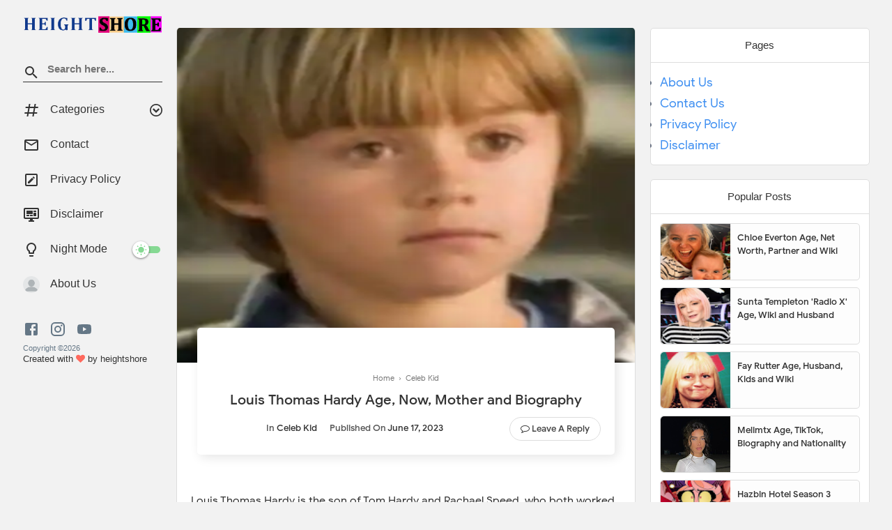

--- FILE ---
content_type: text/html; charset=utf-8
request_url: https://www.google.com/recaptcha/api2/aframe
body_size: 269
content:
<!DOCTYPE HTML><html><head><meta http-equiv="content-type" content="text/html; charset=UTF-8"></head><body><script nonce="hhI3KX80UAxu6YRW3rvVRQ">/** Anti-fraud and anti-abuse applications only. See google.com/recaptcha */ try{var clients={'sodar':'https://pagead2.googlesyndication.com/pagead/sodar?'};window.addEventListener("message",function(a){try{if(a.source===window.parent){var b=JSON.parse(a.data);var c=clients[b['id']];if(c){var d=document.createElement('img');d.src=c+b['params']+'&rc='+(localStorage.getItem("rc::a")?sessionStorage.getItem("rc::b"):"");window.document.body.appendChild(d);sessionStorage.setItem("rc::e",parseInt(sessionStorage.getItem("rc::e")||0)+1);localStorage.setItem("rc::h",'1768806977435');}}}catch(b){}});window.parent.postMessage("_grecaptcha_ready", "*");}catch(b){}</script></body></html>

--- FILE ---
content_type: text/javascript; charset=UTF-8
request_url: https://www.heightshore.com/feeds/posts/summary/-/Celeb%20Kid?alt=json-in-script&orderby=updated&max-results=0&callback=randomRelatedIndex
body_size: 739
content:
// API callback
randomRelatedIndex({"version":"1.0","encoding":"UTF-8","feed":{"xmlns":"http://www.w3.org/2005/Atom","xmlns$openSearch":"http://a9.com/-/spec/opensearchrss/1.0/","xmlns$blogger":"http://schemas.google.com/blogger/2008","xmlns$georss":"http://www.georss.org/georss","xmlns$gd":"http://schemas.google.com/g/2005","xmlns$thr":"http://purl.org/syndication/thread/1.0","id":{"$t":"tag:blogger.com,1999:blog-4987192397235141493"},"updated":{"$t":"2025-12-24T04:03:25.226-08:00"},"category":[{"term":"Social Media Star"},{"term":"TikTok Star"},{"term":"Celeb Spouse"},{"term":"Family Member"},{"term":"Celeb Kid"},{"term":"Instagram Star"},{"term":"Youtuber"},{"term":"Actress"},{"term":"Actor"},{"term":"Singer"},{"term":"Journalist"},{"term":"Entrepreneur"},{"term":"Model"},{"term":"Rapper"},{"term":"Athlete"},{"term":"Crime"},{"term":"Reality Show Star"},{"term":"TV Personality"},{"term":"Celeb Lover"},{"term":"Food"},{"term":"People"},{"term":"Dancer"},{"term":"Relationship"},{"term":"Net Worth"},{"term":"Politician"},{"term":"Twitch"},{"term":"Comedian"},{"term":"News"},{"term":"Child Actress"},{"term":"Movies"},{"term":"Web Series"},{"term":"Entertainment"},{"term":"Fashion"},{"term":"Hair"},{"term":"Chef"}],"title":{"type":"text","$t":"Height Shore"},"subtitle":{"type":"html","$t":"Celeb News and Stats"},"link":[{"rel":"http://schemas.google.com/g/2005#feed","type":"application/atom+xml","href":"https:\/\/www.heightshore.com\/feeds\/posts\/summary"},{"rel":"self","type":"application/atom+xml","href":"https:\/\/www.blogger.com\/feeds\/4987192397235141493\/posts\/summary\/-\/Celeb+Kid?alt=json-in-script\u0026max-results=0\u0026orderby=updated"},{"rel":"alternate","type":"text/html","href":"https:\/\/www.heightshore.com\/search\/label\/Celeb%20Kid"},{"rel":"hub","href":"http://pubsubhubbub.appspot.com/"}],"author":[{"name":{"$t":"Height Shore"},"uri":{"$t":"http:\/\/www.blogger.com\/profile\/06245757018501445122"},"email":{"$t":"noreply@blogger.com"},"gd$image":{"rel":"http://schemas.google.com/g/2005#thumbnail","width":"16","height":"16","src":"https:\/\/img1.blogblog.com\/img\/b16-rounded.gif"}}],"generator":{"version":"7.00","uri":"http://www.blogger.com","$t":"Blogger"},"openSearch$totalResults":{"$t":"72"},"openSearch$startIndex":{"$t":"1"},"openSearch$itemsPerPage":{"$t":"0"}}});

--- FILE ---
content_type: text/javascript; charset=UTF-8
request_url: https://www.heightshore.com/feeds/posts/summary/-/Celeb%20Kid?alt=json-in-script&orderby=updated&start-index=9&max-results=4&callback=showtemplatemarkrtpost
body_size: 2856
content:
// API callback
showtemplatemarkrtpost({"version":"1.0","encoding":"UTF-8","feed":{"xmlns":"http://www.w3.org/2005/Atom","xmlns$openSearch":"http://a9.com/-/spec/opensearchrss/1.0/","xmlns$blogger":"http://schemas.google.com/blogger/2008","xmlns$georss":"http://www.georss.org/georss","xmlns$gd":"http://schemas.google.com/g/2005","xmlns$thr":"http://purl.org/syndication/thread/1.0","id":{"$t":"tag:blogger.com,1999:blog-4987192397235141493"},"updated":{"$t":"2025-12-24T04:03:25.226-08:00"},"category":[{"term":"Social Media Star"},{"term":"TikTok Star"},{"term":"Celeb Spouse"},{"term":"Family Member"},{"term":"Celeb Kid"},{"term":"Instagram Star"},{"term":"Youtuber"},{"term":"Actress"},{"term":"Actor"},{"term":"Singer"},{"term":"Journalist"},{"term":"Entrepreneur"},{"term":"Model"},{"term":"Rapper"},{"term":"Athlete"},{"term":"Crime"},{"term":"Reality Show Star"},{"term":"TV Personality"},{"term":"Celeb Lover"},{"term":"Food"},{"term":"People"},{"term":"Dancer"},{"term":"Relationship"},{"term":"Net Worth"},{"term":"Politician"},{"term":"Twitch"},{"term":"Comedian"},{"term":"News"},{"term":"Child Actress"},{"term":"Movies"},{"term":"Web Series"},{"term":"Entertainment"},{"term":"Fashion"},{"term":"Hair"},{"term":"Chef"}],"title":{"type":"text","$t":"Height Shore"},"subtitle":{"type":"html","$t":"Celeb News and Stats"},"link":[{"rel":"http://schemas.google.com/g/2005#feed","type":"application/atom+xml","href":"https:\/\/www.heightshore.com\/feeds\/posts\/summary"},{"rel":"self","type":"application/atom+xml","href":"https:\/\/www.blogger.com\/feeds\/4987192397235141493\/posts\/summary\/-\/Celeb+Kid?alt=json-in-script\u0026start-index=9\u0026max-results=4\u0026orderby=updated"},{"rel":"alternate","type":"text/html","href":"https:\/\/www.heightshore.com\/search\/label\/Celeb%20Kid"},{"rel":"hub","href":"http://pubsubhubbub.appspot.com/"},{"rel":"previous","type":"application/atom+xml","href":"https:\/\/www.blogger.com\/feeds\/4987192397235141493\/posts\/summary\/-\/Celeb+Kid\/-\/Celeb+Kid?alt=json-in-script\u0026start-index=5\u0026max-results=4\u0026orderby=updated"},{"rel":"next","type":"application/atom+xml","href":"https:\/\/www.blogger.com\/feeds\/4987192397235141493\/posts\/summary\/-\/Celeb+Kid\/-\/Celeb+Kid?alt=json-in-script\u0026start-index=13\u0026max-results=4\u0026orderby=updated"}],"author":[{"name":{"$t":"Height Shore"},"uri":{"$t":"http:\/\/www.blogger.com\/profile\/06245757018501445122"},"email":{"$t":"noreply@blogger.com"},"gd$image":{"rel":"http://schemas.google.com/g/2005#thumbnail","width":"16","height":"16","src":"https:\/\/img1.blogblog.com\/img\/b16-rounded.gif"}}],"generator":{"version":"7.00","uri":"http://www.blogger.com","$t":"Blogger"},"openSearch$totalResults":{"$t":"72"},"openSearch$startIndex":{"$t":"9"},"openSearch$itemsPerPage":{"$t":"4"},"entry":[{"id":{"$t":"tag:blogger.com,1999:blog-4987192397235141493.post-5855412377215545306"},"published":{"$t":"2023-09-25T07:31:00.000-07:00"},"updated":{"$t":"2023-09-25T07:31:10.969-07:00"},"category":[{"scheme":"http://www.blogger.com/atom/ns#","term":"Celeb Kid"}],"title":{"type":"text","$t":"Francesca Christine Giner Wiki - Amy Jo Johnson's Daughter"},"summary":{"type":"text","$t":"Francesca Christine Giner is the daughter of\u0026nbsp;Amy Jo Johnson, a\u0026nbsp;Canadian actress, musician and filmmaker. She is best known for appearing in movies\u0026nbsp;Mighty Morphin Power Rangers: Once \u0026amp; Always, Tammy's Always Dying, The Space Between, Power Rangers, Coming Home for Christmas and Tiger Eyes.Francesca Christine Giner WikiBorn in 2008, Francesca Christine Giner's age is 15 years old"},"link":[{"rel":"replies","type":"application/atom+xml","href":"https:\/\/www.heightshore.com\/feeds\/5855412377215545306\/comments\/default","title":"Post Comments"},{"rel":"replies","type":"text/html","href":"https:\/\/www.heightshore.com\/2023\/09\/francesca-christine-giner.html#comment-form","title":"0 Comments"},{"rel":"edit","type":"application/atom+xml","href":"https:\/\/www.blogger.com\/feeds\/4987192397235141493\/posts\/default\/5855412377215545306"},{"rel":"self","type":"application/atom+xml","href":"https:\/\/www.blogger.com\/feeds\/4987192397235141493\/posts\/default\/5855412377215545306"},{"rel":"alternate","type":"text/html","href":"https:\/\/www.heightshore.com\/2023\/09\/francesca-christine-giner.html","title":"Francesca Christine Giner Wiki - Amy Jo Johnson's Daughter"}],"author":[{"name":{"$t":"Height Shore"},"uri":{"$t":"http:\/\/www.blogger.com\/profile\/06245757018501445122"},"email":{"$t":"noreply@blogger.com"},"gd$image":{"rel":"http://schemas.google.com/g/2005#thumbnail","width":"16","height":"16","src":"https:\/\/img1.blogblog.com\/img\/b16-rounded.gif"}}],"media$thumbnail":{"xmlns$media":"http://search.yahoo.com/mrss/","url":"https:\/\/blogger.googleusercontent.com\/img\/b\/R29vZ2xl\/AVvXsEgOYFjeVmz_gWc_o2ryHrqttwzojn0HFFSNAoS1_9Mibqx9wIgsQhZa5tOhkbnYNhMeafa9iJ3eSZm0sBt1kxzdTKBGZBfDqbpoFhdi5bB-70tf4qFHI6sgllBdnXa2JjsTGbcy0_3yHkhWUWUmGldHk2jo4G_Va59WWztPMc14N9I3hESHuEZKb4XEG4y1\/s72-c\/francesca-christine-giner%20(1).png","height":"72","width":"72"},"thr$total":{"$t":"0"}},{"id":{"$t":"tag:blogger.com,1999:blog-4987192397235141493.post-3906857613840318115"},"published":{"$t":"2023-09-24T14:12:00.001-07:00"},"updated":{"$t":"2023-09-24T14:12:18.921-07:00"},"category":[{"scheme":"http://www.blogger.com/atom/ns#","term":"Celeb Kid"}],"title":{"type":"text","$t":"Anupama Bannerji Age, Parents, Now and Wiki"},"summary":{"type":"text","$t":"Anupama Bannerji is the daughter of\u0026nbsp;Shakuntala Devi and Ajay Abhaya Kumar. Her mother Shakuntala who was an Indian mental calculator, writer, and professor. She gave a lot of information to the Shakuntala Devi biopic which is based on her mother.After reading her mother's biopic movie script she said,\"I am glad that I had the opportunity to significantly input into the development of the "},"link":[{"rel":"replies","type":"application/atom+xml","href":"https:\/\/www.heightshore.com\/feeds\/3906857613840318115\/comments\/default","title":"Post Comments"},{"rel":"replies","type":"text/html","href":"https:\/\/www.heightshore.com\/2023\/09\/anupama-bannerji.html#comment-form","title":"0 Comments"},{"rel":"edit","type":"application/atom+xml","href":"https:\/\/www.blogger.com\/feeds\/4987192397235141493\/posts\/default\/3906857613840318115"},{"rel":"self","type":"application/atom+xml","href":"https:\/\/www.blogger.com\/feeds\/4987192397235141493\/posts\/default\/3906857613840318115"},{"rel":"alternate","type":"text/html","href":"https:\/\/www.heightshore.com\/2023\/09\/anupama-bannerji.html","title":"Anupama Bannerji Age, Parents, Now and Wiki"}],"author":[{"name":{"$t":"Height Shore"},"uri":{"$t":"http:\/\/www.blogger.com\/profile\/06245757018501445122"},"email":{"$t":"noreply@blogger.com"},"gd$image":{"rel":"http://schemas.google.com/g/2005#thumbnail","width":"16","height":"16","src":"https:\/\/img1.blogblog.com\/img\/b16-rounded.gif"}}],"media$thumbnail":{"xmlns$media":"http://search.yahoo.com/mrss/","url":"https:\/\/blogger.googleusercontent.com\/img\/b\/R29vZ2xl\/AVvXsEhOmOMPhLin1ovkEpxHLiJytriMhRaZfDvnEIalOFInvX45BIEyO9pRaSlMDUcaJBGVvX3HcjGSaxMYdIdizh99K38e_f4waZ5GURZbWgoCWMiXSE4Ho4QboyWzFtiYNoICnRgmULcDgO5hr2srpcjnXSF7VZvpgU7-bmAqSJcwpijRDSlQvcW-VX_-bhDE\/s72-w640-h496-c\/anupama-bannerji%20(2).png","height":"72","width":"72"},"thr$total":{"$t":"0"}},{"id":{"$t":"tag:blogger.com,1999:blog-4987192397235141493.post-788135696605585153"},"published":{"$t":"2023-09-23T04:46:00.000-07:00"},"updated":{"$t":"2023-09-23T04:46:26.089-07:00"},"category":[{"scheme":"http://www.blogger.com/atom/ns#","term":"Celeb Kid"},{"scheme":"http://www.blogger.com/atom/ns#","term":"Model"}],"title":{"type":"text","$t":"Camille Léonard Age, Parents, Siblings and Wiki"},"summary":{"type":"text","$t":"Camille Léonard is the daughter of boxer Sugar Ray Leonard,\u0026nbsp;an American former professional boxer, motivational speaker, and occasional actor. Her mother name is, Bernadette Leonard. Camille\u0026nbsp; has earned a career for herself as a model and now she graced the cover of many magazines. In April 2016, she was signed by the prestigious agency Ford Models.Camille Léonard Age, Bio and "},"link":[{"rel":"replies","type":"application/atom+xml","href":"https:\/\/www.heightshore.com\/feeds\/788135696605585153\/comments\/default","title":"Post Comments"},{"rel":"replies","type":"text/html","href":"https:\/\/www.heightshore.com\/2023\/09\/camille-leonard.html#comment-form","title":"0 Comments"},{"rel":"edit","type":"application/atom+xml","href":"https:\/\/www.blogger.com\/feeds\/4987192397235141493\/posts\/default\/788135696605585153"},{"rel":"self","type":"application/atom+xml","href":"https:\/\/www.blogger.com\/feeds\/4987192397235141493\/posts\/default\/788135696605585153"},{"rel":"alternate","type":"text/html","href":"https:\/\/www.heightshore.com\/2023\/09\/camille-leonard.html","title":"Camille Léonard Age, Parents, Siblings and Wiki"}],"author":[{"name":{"$t":"Height Shore"},"uri":{"$t":"http:\/\/www.blogger.com\/profile\/06245757018501445122"},"email":{"$t":"noreply@blogger.com"},"gd$image":{"rel":"http://schemas.google.com/g/2005#thumbnail","width":"16","height":"16","src":"https:\/\/img1.blogblog.com\/img\/b16-rounded.gif"}}],"media$thumbnail":{"xmlns$media":"http://search.yahoo.com/mrss/","url":"https:\/\/blogger.googleusercontent.com\/img\/b\/R29vZ2xl\/AVvXsEgzte9lqLWPuYbk-SCjjx7s90-gUH_gQxvK21RjIwqJRZ2kMCYp6VeJpDjKsRGMl-RqvEWMiel4jp_KXvSm8gM4qZw4Mhg8aS1QwfZq3KsFNhcNsXjQIHYwVC_fu_fBjcdXYiOwNwgSnOA23hAAyG5F8YRWAVXwKmzu--mwBxkPehlSSRCrRU_vtryhzOhw\/s72-w568-h640-c\/camille-l%C3%A9onard%20(1).png","height":"72","width":"72"},"thr$total":{"$t":"0"}},{"id":{"$t":"tag:blogger.com,1999:blog-4987192397235141493.post-2703731425133731097"},"published":{"$t":"2023-09-21T08:19:00.001-07:00"},"updated":{"$t":"2023-09-21T08:19:48.805-07:00"},"category":[{"scheme":"http://www.blogger.com/atom/ns#","term":"Celeb Kid"}],"title":{"type":"text","$t":"Sienna Rae Warner Age, Wiki, Siblings and Parents"},"summary":{"type":"text","$t":"Sienna Rae Warner is the daughter of Kurt Warner, a former professional football player and Hall of Fame quarterback. He played NFL for 12 seasons, primarily with the St. Louis Rams and the Arizona Cardinals. She is very close to her parents.When was Sienna Rae Warner born?Sienna was born on July 17, 2005, and is the second oldest child in the Warner family. As in 2023, she is 18 years old. Her "},"link":[{"rel":"replies","type":"application/atom+xml","href":"https:\/\/www.heightshore.com\/feeds\/2703731425133731097\/comments\/default","title":"Post Comments"},{"rel":"replies","type":"text/html","href":"https:\/\/www.heightshore.com\/2023\/09\/sienna-rae-warner.html#comment-form","title":"0 Comments"},{"rel":"edit","type":"application/atom+xml","href":"https:\/\/www.blogger.com\/feeds\/4987192397235141493\/posts\/default\/2703731425133731097"},{"rel":"self","type":"application/atom+xml","href":"https:\/\/www.blogger.com\/feeds\/4987192397235141493\/posts\/default\/2703731425133731097"},{"rel":"alternate","type":"text/html","href":"https:\/\/www.heightshore.com\/2023\/09\/sienna-rae-warner.html","title":"Sienna Rae Warner Age, Wiki, Siblings and Parents"}],"author":[{"name":{"$t":"Height Shore"},"uri":{"$t":"http:\/\/www.blogger.com\/profile\/06245757018501445122"},"email":{"$t":"noreply@blogger.com"},"gd$image":{"rel":"http://schemas.google.com/g/2005#thumbnail","width":"16","height":"16","src":"https:\/\/img1.blogblog.com\/img\/b16-rounded.gif"}}],"media$thumbnail":{"xmlns$media":"http://search.yahoo.com/mrss/","url":"https:\/\/blogger.googleusercontent.com\/img\/b\/R29vZ2xl\/AVvXsEh7fvoxlAgchotRJVauDkDGOefBfhdTTnjEsqyV2HxjvqvA-AAgtVIW8Fbd2qJhR2AgUyfwP_SFJ9ijidR_-CNABPSxdwj1XqG6JE-M4dXs8zruywBjiqDVLcXLwc9PjxkFUl9s1K2CxWA-FcjMonuJ_lghHikVTllM_5FuE-niV-u4CPGYx3mzWOAP-UVg\/s72-w640-h472-c\/sienna-rae-warner%20(2).png","height":"72","width":"72"},"thr$total":{"$t":"0"}}]}});